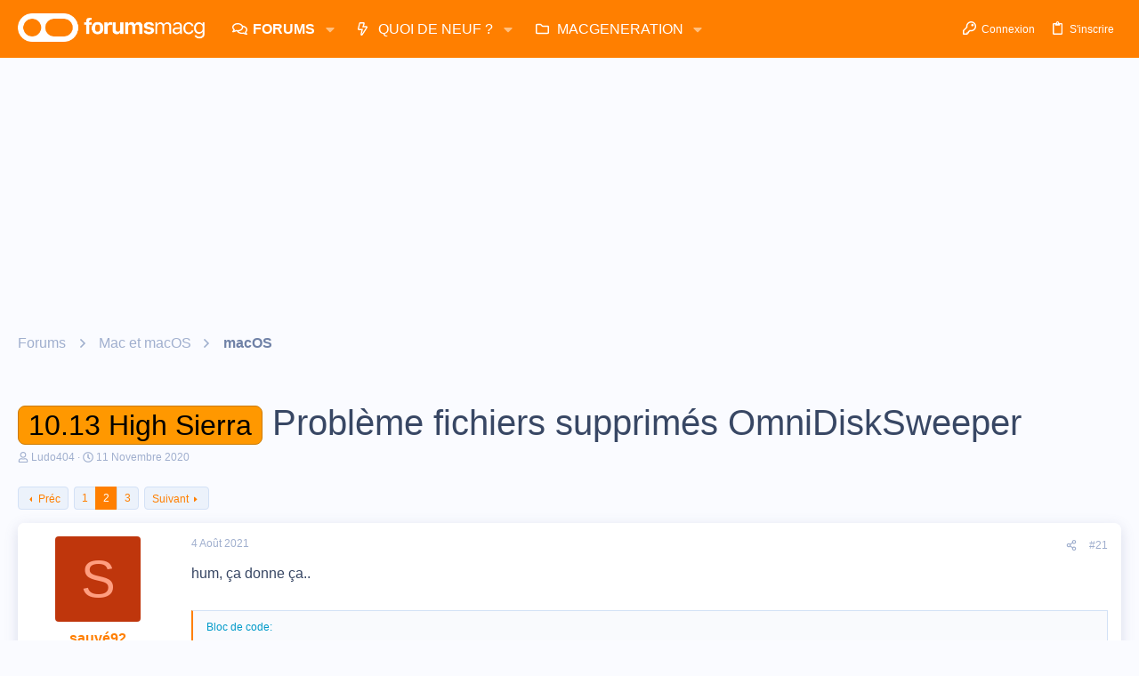

--- FILE ---
content_type: text/html; charset=utf-8
request_url: https://www.google.com/recaptcha/api2/aframe
body_size: 265
content:
<!DOCTYPE HTML><html><head><meta http-equiv="content-type" content="text/html; charset=UTF-8"></head><body><script nonce="YxVtNkhi0anbFyjByTd2bg">/** Anti-fraud and anti-abuse applications only. See google.com/recaptcha */ try{var clients={'sodar':'https://pagead2.googlesyndication.com/pagead/sodar?'};window.addEventListener("message",function(a){try{if(a.source===window.parent){var b=JSON.parse(a.data);var c=clients[b['id']];if(c){var d=document.createElement('img');d.src=c+b['params']+'&rc='+(localStorage.getItem("rc::a")?sessionStorage.getItem("rc::b"):"");window.document.body.appendChild(d);sessionStorage.setItem("rc::e",parseInt(sessionStorage.getItem("rc::e")||0)+1);localStorage.setItem("rc::h",'1768625088002');}}}catch(b){}});window.parent.postMessage("_grecaptcha_ready", "*");}catch(b){}</script></body></html>

--- FILE ---
content_type: application/javascript; charset=utf-8
request_url: https://fundingchoicesmessages.google.com/f/AGSKWxV_Ffla98K5LX6MM2QWJlZhgGikAqxY3_KlbWiGakgx8o0T1S_hD5TuWc8-WmvD-FjIlKmAu1VFYhoG0pKZru0Au-dDZPe8JuBs_Dw0f5Yp6FJTdEkc7YZcylam3A92ahbZ60Wska-C_ch-o2crG5KDVjo1HMOdEpxosj9VVsCeqkO8KG-gmUzGuXge/_.adpIds=/app.ads-/buysellads-/ad?data=/peel.js
body_size: -1291
content:
window['c8cc6caf-e41e-4fa1-8db7-13f977778850'] = true;